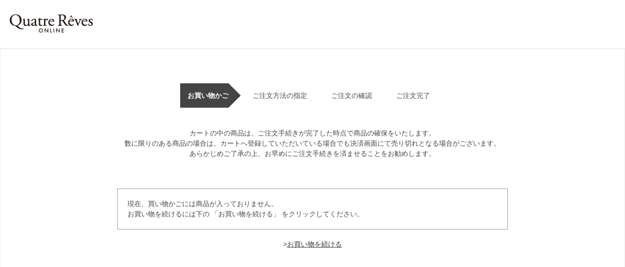

--- FILE ---
content_type: text/css
request_url: https://shop.tca-pictures.net/css/sys/block_order.css
body_size: 7369
content:
@charset "UTF-8";
/* ----注文フローステップ---- */
.block-order-flow--step {
  padding: 40px 0 20px;
  margin: 0;
  text-align: center;
}
.block-order-flow--step1,
.block-order-flow--step2,
.block-order-flow--step3,
.block-order-flow--step4,
.block-order-flow--step5 {
  display: inline-block;
  position: relative;
  background: #fff;
  margin: 0 30px 0 0;
  padding: 15px 0 5px 15px;
  height: 50px;
}
.block-order-flow--step1:after,
.block-order-flow--step2:after,
.block-order-flow--step3:after,
.block-order-flow--step4:after,
.block-order-flow--step5:after {
  position: absolute;
  top: 0;
  right: -50px;
  content: "";
  width: 0;
  height: 0;
  border: 25px solid transparent;
  border-left: 25px solid #fff;
  border-bottom-width: 25px;
  border-top-width: 25px;
}
.block-order-flow--step-current {
  color: #fff;
  background: #444;
  font-weight: bold;
}
.block-order-flow--step-current:after {
  border-left: 25px solid #444;
}
/* ----注文フロー右サイドエリア----*/
.block-cart--container,
.block-order-method--container,
.block-order-estimate--container {
  position: relative;
}
.block-cart--container .order-side-area-fixed,
.block-order-method--container .order-side-area-fixed,
.block-order-estimate--container .order-side-area-fixed {
  display: inline-block;
  position: fixed;
  top: 20px;
  z-index: 1;
}
.block-cart--container .order-side-area-end,
.block-order-method--container .order-side-area-end,
.block-order-estimate--container .order-side-area-end {
  position: absolute;
  bottom: 0;
  right: 0;
}
/* ----カートアイテム ---- */
.block-cart--infomation {
  background: #fff;
  border: 1px solid #999;
  margin: 20px auto;
  padding: 20px;
  text-align: left;
  width: 800px;
}
.block-cart--order-button-description {
  font-size: 12px;
  text-align: center;
}
.block-cart--amazonpay {
  border-top: 1px solid #9f9c97;
  padding: 0;
  margin-top: 5px;
  text-align: center;
}
.block-cart--amazonpay-description {
  text-align: left;
  font-size: 12px;
  margin: 5px 0;
}
.block-cart--amazonpay-error {
  color: #a94442;
}
.block-cart--container {
  position: relative;
  overflow: hidden;
}
.block-cart--goods-list-image {
  float: left;
  margin: 0 20px 0 0;
  background: #f5f5f5;
  width: 200px;
  height: 200px;
}
.block-cart--goods-list-item-name {
  font-weight: bold;
  font-size: 16px;
  line-height: 1.6;
}
.block-cart .block-icon {
  margin: 0 15px 0 0;
}
.block-cart--goods-list-item {
  float: left;
  width: 400px;
  margin: 8px 0 8px 0;
}
.block-cart--goods-list-item-price-info {
  float: left;
  width: 100px;
  text-align: right;
  margin: 8px 10px 0 10px;
  font-weight: bold;
}
.block-cart--goods-list-item-price {
  color: #333;
}
.block-cart--goods-list-item-input {
  float: right;
  width: 100px;
}
.block-cart--goods-list-item-qty {
  position: relative;
  margin: 0 0 10px 0;
}
.block-cart--goods-list-item-qty input {
  width: 100%;
  padding: 6px 10px 6px 10px;
}
.block-cart--goods-list-item-qty:after {
  position: absolute;
  top: 3px;
  right: 28px;
  content: "";
  width: 1px;
  height: 28px;
  background: #ccc;
}
.block-cart--goods-list-item-qty-plus {
  position: absolute;
  top: 6px;
  right: 10px;
}
.block-cart--goods-list-item-qty-minus {
  position: absolute;
  top: 21px;
  right: 10px;
}
.block-cart--goods-list-item-calc-btn {
  display: block;
  margin: 0 0 10px 0;
  width: 100%;
}
.block-cart--goods-list-item-delete {
  cursor: pointer;
  color: #333;
  font-size: 14px;
  border: none;
  text-decoration: underline;
  background: none;
  width: 100%;
}
.block-cart--goods-list-item-comment {
  padding: 20px 0 15px;
}
/* カート左エリア */
.block-cart--contents {
  width: 900px;
  float: left;
  background: #fff;
}
.block-cart--goods-list li:last-child {
  border: none;
}
.block-cart--goods-list li {
  margin: 20px 40px 20px 0;
  padding: 0 0 20px 0;
  overflow: hidden;
  border-bottom: solid 1px #dcdcdc;
}
/* カート右サイドエリア */
.block-cart--side-area {
  position: relative;
  float: left;
  padding-top: 20px;
}
.block-cart--side-contents {
  width: 280px;
  margin: 0 0 0 20px;
}
.block-cart--procedure {
  border: solid 1px #dcdcdc;
  background: #fff;
  padding: 4px;
  overflow: hidden;
  margin-bottom: 20px;
}
.block-cart--procedure-container {
  padding: 10px;
  overflow: hidden;
  background: #fffce4;
}
.block-cart--order-btn {
  display: block;
  margin: 0 0 10px 0;
  width: 100%;
  font-size: 20px;
  text-align: center;
  padding: 10px 0;
  font-weight: bold;
}
.block-cart--order-btn-gift {
  display: block;
  margin: 0 0 10px 0;
  width: 100%;
  font-size: 20px;
  text-align: center;
  padding: 10px 0;
  font-weight: bold;
  background: #ffa200;
  border: #d28500 1px solid;
}
.block-cart--subtotal {
  text-align: center;
  padding: 8px 0;
}
.block-cart .block-exchange-price {
  text-align: center;
  margin-bottom: 8px;
}
.block-cart--subtotal-price {
  font-size: 18px;
  font-weight: bold;
}
.block-cart--continue-shopping {
  text-align: center;
  margin-bottom: 40px;
}
.block-cart--promotion {
  text-align: center;
}
.block-cart--promotion dd,
.block-cart--promotion dt {
  display: inline-block;
  margin-bottom: 10px;
}
.block-cart--promotion-discount {
  font-size: 13px;
  font-weight: bold;
}
.block-cart--continue-shopping-link {
  cursor: pointer;
  color: #333;
  font-size: 14px;
  border: none;
  text-decoration: underline;
  background: none;
}
.block-promotion-message--content {
  border: 1px solid #f00;
  background-color: #fff;
  text-align: center;
  padding: 10px 0;
  margin: 0 0 10px 0;
  font-size: 12px;
}
.block-promotion-message--content span {
  color: #f00;
  font-weight: bold;
  font-size: 13px;
}
a.block-promotion-message--info {
  text-decoration: none;
}
/* ---------------------- */
/* ----通常の注文--------- */
/* ---------------------- */
/* ----カート画面直後のAmazonPayローディング---- */
.block-order-amazonpay--loading {
  padding: 60px 0;
  text-align: center;
}
/* ----アマゾンウィジェット---- */
.block-order-estimate--amazonpay-address-widget,
.block-order-amazonpay--address-widget,
.block-amazon--address-widget {
  width: 600px;
  margin: 0 auto;
  height: 270px;
  padding: 5px 0;
  -webkit-box-sizing: content-box;
          box-sizing: content-box;
}
/* ----AmazonPayV2ボタン押下後表示メッセージ---- */
.block-cart--amazonpay-alert {
  display: none;
  color: #a94442;
}
/* ----注文方法指定画面---- */
/* 共通設定 */
.block-order-method--payment-content,
.block-order-method--regular-content,
.block-order-method--spec-content,
.block-order-method--goods-content,
.block-order-method--dest-content,
.block-order-method--host-content,
/* f 2022.03.16 */
.block-order-method--delivery-content,
.block-order-method--host-confirmation {
  background: #fff;
  border: solid 1px #dcdcdc;
  padding: 20px 20px 20px 20px;
  margin: 0 0 20px 0;
}
/* f 2023.03.10 */
.block-order-method--delivery-method-comment{
  background: #fff;
  margin: 15px 0 0 0;
}
.block-order-method h2 {
  font-weight: bold;
  font-size: 20px;
  color: #333;
  padding: 10px 0;
  margin: 0 0 10px 0;
}
.block-order-method h3 {
  font-size: 16px;
  color: #333;
  font-weight: bold;
  margin: 0 0 12px 0;
}
.block-order-method address {
  font-size: 12px;
  line-height: 1.4;
}
.block-order-method .block-icon {
  margin: 0 15px 0 0;
}
.block-order-method dt {
  font-weight: bold;
}
.block-order-method--container {
  display: block;
  overflow: hidden;
}
.block-order-method--contents {
  width: 860px;
  float: left;
}
.block-order-method--name-sei,
.block-order-method--name-mei,
.block-order-method--kana-sei,
.block-order-method--kana-mei {
  display: inline-block;
}
.block-order-method--value-label {
  display: inline-block;
  width: 60px;
  text-align: center;
}
/* 右サイドエリア */
.block-order-method--side-area {
  position: relative;
  float: right;
}
.block-order-method--side-contents {
  background: #eee;
  width: 300px;
  margin: 0 0 0 40px;
}
.block-order-method--procedure {
  border: solid 1px #dcdcdc;
  background: #fff;
  padding: 4px;
  overflow: hidden;
  margin-bottom: 20px;
}
.block-order-method--procedure-container {
  padding: 14px;
  background: #fffce4;
}
.block-order-method--next-btn {
  width: 100%;
  font-size: 16px;
  text-align: center;
  margin: 5px 0;
  padding: 14px 0;
  font-weight: bold;
}
/* お届け先 */
.block-order-method--dest-item:first-child {
  border-top: solid 1px #dcdcdc;
}
.block-order-method--dest-item {
  border-bottom: solid 1px #dcdcdc;
  padding: 20px;
  overflow: hidden;
}
.block-order-method--dest-item address {
  float: left;
}
.block-order-method--dest-item-nickname {
  font-weight: bold;
}
.block-order-method--amazonpay-dest-title {
  font-weight: bold;
}
.block-order-method--dest-title-salesinclude {
  font-weight: bold;
  font-size: 16px;
}
.block-order-method--dest-item-salesinclude {
  font-weight: bold;
}
.block-order-method--dest-change {
  padding: 10px;
  margin: 0 0 10px 0;
  background: #f8f8f8;
  border: 1px solid #dcdcdc;
}
.block-order-method--dest-change strong {
  font-weight: bold;
}
.block-order-method--dest-change span {
  margin-left: 20px;
  font-size: 12px;
}
.block-order-method--dest-add,
.block-order-method--amazonpay {
  text-align: right;
  padding: 20px;
}
.block-order-method--dest-item-edit {
  text-align: right;
}
.block-order-method--dest-list address {
  margin: 0 0 0 20px;
}
/* 商品情報 */
.block-order-method--goods-list li {
  position: relative;
  overflow: hidden;
  margin: 0 0 20px;
  padding: 0 0 20px;
  border-bottom: 1px solid #dfdfdf;
}
.block-order-method--goods-list li:last-child {
  border-bottom: none;
}
.block-order-method--goods-item-image {
  float: left;
  margin: 0 20px 0 0;
  background: #f5f5f5;
  width: 200px;
  height: 200px;
}
.block-order-method--goods-item-name,
.block-order-method--goods-item-set-name {
  font-weight: bold;
  font-size: 16px;
  line-height: 1.6;
}
.block-order-method--goods-item-comment {
  padding: 20px 0 15px;
}
.block-order-method--sales-detail-append-item {
  overflow: hidden;
}
/* 配送方法 */
.block-order-method--spec-content dl {
  margin: 0 0 10px 0;
}
.block-order-method--spec-content dl dt {
  float: left;
}
.block-order-method--spec-content dl dd {
  margin-left: 8em;
}
.block-order-method--spec-content .block-regular-cycle--deliv_date dl dt {
  float: none;
}
.block-order-method--spec-content .block-regular-cycle--deliv_date dl dd {
  margin: 0;
}
/* お支払い情報 */
.block-order-method--coupon-content,
.block-order-method--promotion-content,
.block-order-method--point-use {
  margin: 0 0 10px 0;
}
.block-order-method--payment-method-select li {
  margin: 0 0 10px 0;
}
.block-order-method--payment-method-select li .help-block {
  display: inline-block;
  margin-left: 30%;
}
.block-order-method--point-use-select {
  margin-bottom: 10px;
  padding: 10px;
  background: #f8f8f8;
  border: 1px solid #dcdcdc;
}
.block-order-method--point-use-select label {
  cursor: pointer;
  padding: 0 23px 0 5px;
}
.block-order-method--current-point {
  margin: 0 0 10px 0;
}
.block-order-method--current-point-num {
  font-weight: bold;
}
.block-order-method--coupon-available-btn {
  margin: 0 0 0 14px;
}
/* その他 */
.block-order-method--sales-append-content {
  background: #fff;
  border: solid 1px #dcdcdc;
  margin: 0 0 20px 0;
}
.block-order-method--sales-append-content .form-label,
.block-order-method--sales-append-content .constraint {
  background-color: #f8f8f8;
}
.block-order-method--sales-append-content .form-group:not(:last-child) {
  border-bottom: solid 1px #dcdcdc;
}
/* クーポンダイアログ */
.block-order-method--coupondialog-wrapper {
  max-height: 300px;
  overflow-y: auto;
}
.block-order-method--coupondialog-table {
  width: 100%;
}
.block-order-method--coupondialog-table td {
  background: #fff;
}
.block-order-method--coupondialog-header-code {
  width: 180px;
}
.block-order-method--coupondialog-header-select {
  width: 180px;
}
/* ---- 注文内容確認(通常フロー) ---- */
/* クレジットカード設定 */
.block-order-estimate--pay-input {
  margin-bottom: 10px;
  background: #f8f8f8;
  border: 1px solid #dcdcdc;
}
.block-order-estimate--pay-header {
  background: #333;
  padding: 10px;
  margin: 0 0 15px 0;
  color: #fff;
}
.block-order-estimate--pay-input .form-group .form-label {
  width: 25%;
}
.block-order-estimate--pay-savecard,
.block-order-estimate--pay-selectcard {
  padding: 0 0 0 20px;
}
.block-order-estimate--pay-input .block-common-alert-list {
  margin: 10px;
}
.block-order-estimate--creditcard-newaddress-message {
  padding: 10px 0 0 0;
  color: #f00;
  font-size: 14px;
  font-weight: bold;
}
/* 画面内共通設定 */
.block-order-estimate--container {
  position: relative;
  overflow: hidden;
}
.block-order-estimate h2 {
  font-weight: bold;
  font-size: 20px;
  color: #333;
  padding: 10px 0;
  margin: 0 0 10px 0;
}
.block-order-estimate h3 {
  font-size: 16px;
  color: #333;
  font-weight: bold;
  margin: 0 0 0 0;
}
.block-order-estimate h3 a,
.block-order--amazonpay-btn {
  font-size: 13px;
  font-weight: normal;
  margin: 0 0 0 20px;
  width: 70px;
}
.block-order-estimate--amazonpay-payment-btn {
  font-size: 13px;
  font-weight: normal;
  margin: 0 0 0 20px;
  display: inline;
}
.block-order--amazonpay-btn:focus,
.block-order-estimate--amazonpay-payment-btn:focus {
  outline: 0;
}
.block-order-estimate--salesinclude-btn {
  font-size: 13px;
  font-weight: normal;
  margin: 0 0 0 5px !important;
  width: 120px !important;
}
.block-order-estimate address {
  font-size: 12px;
  line-height: 1.4;
  word-wrap: break-word;
}
.block-order-estimate--point {
  color: #f00;
  font-size: 16px;
  font-weight: bold;
}
.block-order-estimate--confirmation,
.block-order-estimate--date-spec-confirmation,
.block-order-estimate--goods-content,
.block-order-estimate--sales-append,
.block-order-estimate--regular-cycle-confirmation,
.block-order-estimate--comment-content,
.block-order-estimate--amazonpay-login {
  background: #fff;
  border: solid 1px #dcdcdc;
  margin: 0 0 20px 0;
  padding: 20px;
}
.block-order-estimate--novelty {
  background: #fff;
  border: solid 1px #dcdcdc;
  margin: 20px 0 20px 0;
  padding: 20px 20px 0 20px;
}
.block-order-estimate--entry {
  margin-top: 10px;
  padding: 0 10px;
}
.block-order-estimate--register-customer {
  margin-bottom: 10px;
}
.block-order-estimate--register-customer-checkbox,
.block-order-estimate--register-customer-checkbox-message {
  display: table-cell;
}
.block-order-estimate--entry-customer {
  margin-bottom: 5px;
}
.block-order-estimate--entry-customer-message {
  font-size: 12px;
}
.block-order-estimate--entry-customer-point {
  color: #f00;
  font-size: 15px;
  font-weight: bold;
}
.block-order-estimate--uid-label {
  margin-bottom: 3px;
}
.block-order-estimate--uid-label-font {
  margin-right: 10px;
}
.block-order-estimate--uid-count {
  margin-top: 0;
}
.block-order-estimate--pwd {
  margin-top: 10px;
}
.block-order-estimate--pwd-label {
  margin-bottom: 3px;
}
.block-order-estimate--pwd-label-font {
  margin-right: 10px;
}
.block-order-estimate--pwd-count {
  margin-top: 0;
}
.block-order-estimate--login-state-saving {
  padding-left: 0;
  margin-top: 10px;
}
.block-order-estimate--login-state-saving-message {
  margin-top: 10px;
}
.block-order-estimate--customer-name-label {
  margin-bottom: 3px;
}
.block-order-estimate--customer-name-label-font {
  margin-right: 10px;
}
.block-order-estimate--customer-name-value-label {
  display: inline-block;
  width: 60px;
  text-align: center;
}
.block-order-estimate--customer-name input[type="text"] {
  width: 200px;
  margin-bottom: 3px;
}
.block-order-estimate--mailnews {
  margin-top: 10px;
}
.block-order-estimate--mailnews-title {
  font-weight: bold;
}
.block-order-estimate--mailnews-label {
  margin-bottom: 3px;
  font-weight: bold;
  margin-right: 10px;
}
.block-order-estimate--mailnews-message {
  font-size: 12px;
}
.block-order-estimate--procedure {
  background: #fff;
  border: solid 1px #dcdcdc;
  margin: 0 0 20px 0;
  padding: 4px;
}
.block-order-estimate--dest-address-item-register-input-form,
.block-order-estimate--dest-address-nickname,
.constraint {
  text-align: right;
}
.block-order-estimate--dest-address-item-register-input-form,
.block-order-estimate--dest-address-nickname,
.constraint .required {
  margin: -38px 20px 16px 0;
  display: block;
}
/* 注文内容確認左サイドエリア */
.block-order-estimate--content {
  width: 880px;
  float: left;
}
/* お届け先情報 */
.block-order-estimate--confirmation {
  overflow: hidden;
}
.block-order-estimate--confirmation-list {
  width: 415px;
  display: inline-block;
  vertical-align: top;
}
.block-order-estimate--confirmation-list li {
  padding: 0 0 20px 0;
}
.block-order-estimate--confirmation-list-full li {
  padding: 0 0 20px 0;
}
.block-order-estimate--amazonpay-wallet {
  color: #333;
  border: 1px solid #dcdcdc;
  clear: both;
}
.block-order-estimate--amazonpay-wallet-header {
  background: #333;
  padding: 10px;
  color: #fff;
}
.block-order-estimate--amazonpay-wallet-content {
  margin: 15px auto;
  height: 270px;
}
.block-order-estimate--amazonpay-billagree-wallet-content {
  margin: 15px auto;
  height: 450px;
}
.block-order-estimate--amazonpay-wallet-widget {
  margin: 0 auto;
  width: 600px;
}
.block-order-estimate--amazonpay-consent-widget {
  margin: 0 auto;
  width: 600px;
}
/* 配送希望情報 */
.block-order-estimate--date-spec-confirmation {
  overflow: hidden;
}
.block-order-estimate--confirmation-message {
  color: #555;
  font-size: 12px;
}
/* ノベルティ商品のノベルティ選択 */
.block-order-estimate--novelty-item label {
  cursor: pointer;
}
.block-order-estimate--novelty-item {
  display: table;
  width: 100%;
  margin-bottom: 10px;
}
.block-order-estimate--novelty-item-image,
.block-order-estimate--novelty-item-goods {
  display: table-cell;
  vertical-align: middle;
}
.block-order-estimate--novelty-item-image {
  width: 60px;
}
.block-order-estimate--novelty-item-goods {
  padding-left: 10px;
  width: auto;
}
.block-order-estimate--novelty-item-image figure {
  width: 60px;
  height: 60px;
  background: #f5f5f5;
}
.block-order-estimate--novelty-none-item-image figure {
  width: 0;
  height: 60px;
  background: #f5f5f5;
}
.block-order-estimate--novelty-list li {
  float: left;
  width: 33%;
}
ul.block-order-estimate--novelty-list {
  overflow: hidden;
  padding: 0 10px 20px 10px;
}
.block-order-estimate--novelty-displaynone {
  display: none;
}
/* お届け方法(定期明細追加) */
.block-order-method--destmethod-detail {
  background: #fff;
  border: solid 1px #dcdcdc;
  padding: 10px;
}
.block-order-method--destmethod-select li {
  margin: 5px 0 5px 0;
}
.block-order-method--regular-add-error {
  color: #a94442;
  mergin-top: 10px;
}
/* 定期申し込み内容(定期明細追加) */
.block-order-method--regular-add-list-detail {
  background: #fff;
  border-top: 1px solid #dcdcdc;
  border-left: 1px solid #dcdcdc;
  border-right: 1px solid #dcdcdc;
  padding: 20px 10px;
}
.block-order-method--regular-add-list-detail:last-of-type {
  border-bottom: 1px solid #dcdcdc;
}
.block-order-method--regular-add-list-list {
  display: -webkit-box;
  display: -ms-flexbox;
  display: flex;
}
.block-order-method--regular-add-list-list > .block-order-method--regular-add-list-address {
  width: 30%;
}
.block-order-method--regular-add-list-list > .block-order-method--regular-add-list-address > dd {
  padding: 0 5px 0 25px;
}
.block-order-method--regular-add-list-list > .block-order-method--regular-add-list-info {
  width: 40%;
}
.block-order-method--regular-add-info .block-order-method--regular-add-info-detail {
  padding: 5px 10px;
  border-top: 1px solid #ddd;
  border-left: 1px solid #ddd;
  border-right: 1px solid #ddd;
  font-size: 12px;
  display: -webkit-box;
  display: -ms-flexbox;
  display: flex;
  -webkit-box-align: center;
      -ms-flex-align: center;
          align-items: center;
  width: 100%;
  background-color: #fff;
}
.block-order-method--regular-add-info-detail > span {
  font-size: 12px;
  width: 50%;
}
.block-order-method--regular-add-info-detail > span:last-of-type {
  text-align: right;
}
.block-order-method--regular-add-info .block-order-method--regular-add-goods-info {
  padding: 5px 10px;
  border: 1px solid #ddd;
  font-size: 12px;
  width: 100%;
  background-color: #fff;
}
.block-order-method--regular-add-goods-item > ul {
  display: -webkit-box;
  display: -ms-flexbox;
  display: flex;
  -webkit-box-orient: horizontal;
  -webkit-box-direction: normal;
      -ms-flex-direction: row;
          flex-direction: row;
}
.block-order-method--regular-add-goods-item > ul > li {
  width: 50%;
}
.block-order-method--regular-add-goods-item-name {
  max-width: 100%;
}
.block-order-method--regular-add-goods-item-name > span {
  width: 100%;
  display: block;
  word-wrap: break-word;
  padding-left: 10px;
}
.block-order-method--regular-add-goods-item-unit-amount {
  margin: auto auto auto 0;
  text-align: right;
}
.block-order-method--regular-add-goods-item-qty {
  display: inline-block;
  padding: 0 0 0 12px;
}
.block-order-method--regular-add-goods-item-amount {
  display: inline-block;
  padding: 0 0 0 6px;
}
/* ご注文商品 */
.block-order-estimate--goods-list li {
  position: relative;
  overflow: hidden;
  margin: 0 0 10px 0;
}
.block-order-estimate--goods-item-image {
  float: left;
  margin: 0 20px 0 0;
  background: #f5f5f5;
  width: 200px;
  height: 200px;
}
.page-estimate .block-icon {
  margin: 0 15px 0 0;
}
.block-order-estimate--goods-item {
  float: left;
  width: 50%;
}
.block-order-estimate--goods-item-comment {
  overflow: hidden;
}
.block-order-estimate--goods-price-items {
  float: right;
}
.block-order-estimate--amt {
  width: 140px;
  text-align: right;
  margin: 0 10px 0 0;
  font-weight: bold;
  color: #333;
}
.block-order-estimate--goods-item-name,
.block-order-estimate--goods-item-set-name {
  font-weight: bold;
  font-size: 16px;
  line-height: 1.6;
}
/* ご注文商品 注文明細拡張情報 */
.block-order-estimate--sales-detail-append-link-edit {
  text-decoration: underline;
}
/* その他 */
.block-order-estimate--sales-append-list {
  width: 100%;
}
.block-order-estimate--sales-append-list th {
  padding: 12px;
  text-align: left;
  font-weight: bold;
  vertical-align: top;
  background-color: #999;
  color: #fff;
  border-top: 1px solid #dcdcdc;
  border-left: 1px solid #dcdcdc;
  border-bottom: 1px solid #dcdcdc;
  width: 30%;
}
/* AmazonPayログイン */
.block-order-estimate--amazonpay-loginform {
  margin: 10px 0 0 0;
}
.block-order-estimate--amazonpay-loginform .form-label {
  text-align: left;
}
/* 備考 */
.block-order-estimate--comment-content textarea {
  width: 100%;
}
/* 注文内容確認右サイドエリア */
.block-order-estimate--order-terms-link {
  text-decoration: underline;
  cursor: pointer;
}
.block-order-estimate--agreebody {
  width: 100%;
  height: 400px;
}
.block-order-estimate--side-area {
  position: relative;
  float: left;
}
.block-order-estimate--side-contents {
  width: 300px;
  margin: 0 0 0 20px;
}
.block-order-estimate--procedure-container {
  padding: 14px;
  background: #fffce4;
}
.block-order-estimate--commit {
  text-align: center;
  margin: 0 0 10px 0;
}
.block-order-estimate--commit-btn {
  width: 100%;
  font-size: 20px;
  text-align: center;
  margin: 5px 0;
  padding: 14px 0;
  font-weight: bold;
}
.block-order-estimate--total {
  text-align: center;
  padding: 8px;
  margin: 0 0 10px 0;
  background: #fff;
}
.block-order-estimate .block-exchange-price {
  text-align: center;
  margin-bottom: 12px;
}
.block-order-estimate--total-price {
  font-size: 18px;
  font-weight: bold;
}
.block-order-estimate--total-tax {
  font-size: 11px;
}
.block-order-estimate--point-add {
  overflow: hidden;
/* 2024.06.21 */
/*  margin: 0 0 10px 0; */
/*  border-bottom: solid 1px #dcdcdc; */
  margin: 10px 0 0 0;
  padding: 8px 0 0 0;
  border-top: solid 1px #dcdcdc; 

  font-size: 12px;
}
.block-order-estimate--point-add dt {
  float: left;
  width: 40%;
}
.block-order-estimate--point-add dd {
  float: left;
  width: 60%;
  text-align: right;
}
.block-order-estimate--point-add-num {
  color: #f00;
  font-size: 16px;
}
.block-order-estimate--point-add dd + dd {
  width: 100%;
  color: #f00;
  font-size: 11px;
  text-align: left;
  padding-bottom: 10px;
}
/* ---- ■2022.04.13 f1【20211005-0791】---- */
.block-order-estimate--point-add dd.block-order-estimate--coupon-point-type {
  width: 100%;
  text-align: right;
}
.block-order-estimate--price-items {
  letter-spacing: -0.4em;
  font-size: 12px;
  color: #555;
  margin: 10px 0 0 0;
}
.block-order-estimate--price-items dt {
  display: inline-block;
  letter-spacing: normal;
  width: 60%;
  margin: 0 0 10px 0;
}
.block-order-estimate--price-items dd {
  display: inline-block;
  letter-spacing: normal;
  text-align: right;
  width: 40%;
}
/* メッセージ「クール便追加料金を含む」 */
dd.block-order-estimate--cool-postage {
  width: 100%;
  text-align: right;
  margin: 0 0 10px 0;
}
/* ---- ■2022.04.13 f1【20211005-0791】---- */
dd.block-order-estimate--coupon-discount-type {
  width: 100%;
  text-align: right;
  margin: 0 0 10px 0;
}
.block-order-estimate--promotion-novelty-helper {
  border: 1px solid #f00;
  background: #fff;
  text-align: center;
  padding: 10px 0;
  margin: 0 0 10px 0;
  cursor: pointer;
}
/* お届け先の変更(ダイアログ)*/
.block-order-estimate--address-frame {
  background: #f8f8f8;
  max-width: 750px;
  margin: 0 auto;
}
.block-order-estimate--value-label {
  display: inline-block;
  width: 60px;
  text-align: center;
}
/* ×ボタン */
.block-order-estimate--address-frame-close {
  position: relative;
  cursor: pointer;
}
.block-order-estimate--address-frame-close span {
  display: block;
  position: absolute;
  top: 12px;
  right: 12px;
  width: 20px;
  height: 20px;
}
.block-order-estimate--address-frame-close span:before {
  position: absolute;
  top: 6px;
  right: 0;
  content: "";
  width: 15px;
  height: 2px;
  background: #fff;
  -webkit-transform: rotate(45deg);
          transform: rotate(45deg);
}
.block-order-estimate--address-frame-close span:after {
  position: absolute;
  top: 0;
  right: 6px;
  content: "";
  width: 2px;
  height: 15px;
  background: #fff;
  -webkit-transform: rotate(45deg);
          transform: rotate(45deg);
}
/* お届け先の変更 */
.block-order-estimate--address-frame h2 {
  color: #fff;
  background: #333;
  border-bottom: none;
  font-size: 16px;
  margin: 0;
  padding: 10px 10px 10px;
}
.block-order-estimate--dest-address-item-register-input-title {
  font-weight: bold;
}
.block-order-estimate--dest-address-select,
.block-order-estimate--amazonpay-address-select {
  padding: 5px 20px;
}
.block-order-estimate--dest-salesinclude-address-select,
.block-order-estimate--dest-salesinclude-address-note {
  padding: 0 20px;
}
.block-order-estimate--amazonpay-address-area p {
  margin-left: 20px;
}
.block-order-estimate--dest-address-list,
.block-order-estimate--dest-address-list-modal {
  padding: 18px;
}
.block-order-estimate--amazonpay-address-container {
  padding: 0 0 10px 0;
}
.block-order-estimate--dest-address-item,
.block-order-estimate--dest-address-item-register {
  position: relative;
  display: inline-block;
  width: 220px;
  height: 220px;
  vertical-align: top;
}
.block-order-estimate--dest-address-item-container {
  height: 130px;
  overflow-y: auto;
  overflow-x: hidden;
  margin: 5px 0 0 0;
}
.block-order-estimate--dest-address-item,
.block-order-estimate--dest-address-item-register {
  background: #fff;
  border: solid 1px #dcdcdc;
  margin: 0 5px 10px 0;
  padding: 10px;
}
.block-order-estimate--dest-address-item address {
  word-wrap: break-word;
}
.block-order-estimate--dest-address-change-btn {
  width: 100%;
}
.block-order-estimate--dest-address-item-register .block-order-estimate--dest-address-item-buttons {
  position: absolute;
  top: 50%;
  margin: -20px 0 0 0;
}
.block-order-estimate--dest-address-change {
  text-align: right;
}
.block-order-estimate--dest-address-change,
.block-order-estimate--dest-address-item-buttons {
  height: 31px;
}
.block-order-estimate--dest-address-item-buttons__selected {
  cursor: default;
  background: #fffcfc;
  border: 1px solid #f00;
  color: #f00;
  font-weight: bold;
  display: table-cell;
  vertical-align: middle;
  text-align: center;
  width: 200px;
}
/* お届け先情報入力 */
.block-order-estimate--dest-address-item-register-input-form .fieldset-vertical,
.block-order-estimate--guest-address-input-form {
  background: #fff;
  border: solid 1px #dcdcdc;
  padding: 20px;
}
.block-order-estimate--dest-address-item-register-input-form .fieldset-vertical {
  margin: 10px 0;
}
.block-order-estimate--dest-address-name .checktype_name,
.block-order-estimate--dest-address-kana .checktype_kana,
.block-order-estimate--guest-address-name .checktype_name,
.block-order-estimate--guest-address-kana .checktype_kana {
  margin: 0 0 10px 0;
}
/* お届けサイクル */
.block-order-estimate--regular-cycle th {
  padding: 12px;
  text-align: left;
  font-weight: bold;
  vertical-align: top;
  background-color: #999;
  color: #fff;
  border-top: 1px solid #dcdcdc;
  border-left: 1px solid #dcdcdc;
  border-bottom: 1px solid #dcdcdc;
  width: 30%;
}
.block-order-estimate--prev-expected-dt,
.block-order-estimate--next-expected-dt {
  display: -webkit-box;
  display: -ms-flexbox;
  display: flex;
  -webkit-box-align: center;
      -ms-flex-align: center;
          align-items: center;
  width: 80%;
  background-color: #fff;
  -webkit-box-sizing: border-box;
          box-sizing: border-box;
  font-weight: bold;
}
.block-order-estimate--prev-expected-dt {
  padding: 5px;
  margin-top: 15px;
}
.block-order-estimate--next-expected-dt {
  padding: 0 5px 5px 5px;
}
.block-order-estimate--prev-expected-dt > span,
.block-order-estimate--next-expected-dt > span {
  font-size: 18px;
  width: 25%;
}
.block-order-estimate--prev-expected-dt > span:last-of-type,
.block-order-estimate--next-expected-dt > span:last-of-type {
  text-align: left;
  width: 75%;
}
.block-order-estimate--regular-add-info {
  border-top: solid 1px #dcdcdc;
  margin-top: 20px;
  padding-top: 10px;
}
.block-order-estimate--regular-add-info > span {
  font-size: 16px;
}
.block-order-estimate--regular-add-btn {
  margin-top: 10px;
}
.block-order-estimate--regular-cycle-detail {
  width: 80%;
}
.block-order-estimate--confirmation-title {
  display: inline-block;
}
.block-order-estimate--change-btn {
  margin: 0 0 10px 10px;
}
.block-order-regular-add-confirm--regular-cycle-info {
  width: 80%;
  margin: 0 0 0 5px;
  font-size: 14px;
  text-align: left;
}
.block-order-regular-add-confirm--regular-cycle-info span {
  display: block;
}
.block-order-regular-add-confirm--regular-cycle-info a {
  display: block;
  margin-top: 5px;
  text-decoration: underline;
}
/* ---- 注文完了(通常・ギフトフロー共通) ---- */
.block-order-complete--orderinfo,
.block-order-complete--customerentry-wrapper {
  background: #fff;
  border: solid 1px #dcdcdc;
  padding: 20px;
  margin-bottom: 20px;
}
.block-order-complete--message {
  margin: 0 0 10px 0;
}
.block-order-complete--orderinfo dt {
  width: 30%;
  background: #f8f8f8;
  font-weight: bold;
  float: left;
}
.block-order-complete--orderinfo dt,
.block-order-complete--orderinfo dd {
  border-bottom: 1px solid #dcdcdc;
  padding: 8px 8px 8px 8px;
}
.block-order-complete--orderinfo dd {
  margin-left: 30%;
}
.block-order-complete--orderinfo dd:after {
  clear: both;
  display: block;
}
.block-order-complete--home {
  margin: 20px auto;
  text-align: center;
}
.block-order-complete--home-btn {
  padding: 10px;
}
.block-order-complete--customerentry-form {
  margin: 20px 0 0 0;
}
.block-order-complete--rules {
  margin: 10px 0 0 0;
}
.block-order-complete--orderid {
  width: 100%;
  margin-bottom: 10px;
}
.block-order-complete--orderid th {
  width: 30%;
}
.block-order-complete--orderid td {
  width: 70%;
}
.block-order-complete--salesinclude {
  width: 100%;
  margin-bottom: 10px;
}
.block-order-complete--salesinclude th {
  width: 30%;
}
.block-order-complete--salesinclude td {
  width: 70%;
}
.block-order-complete--convenience {
  width: 100%;
  margin-bottom: 10px;
}
.block-order-complete--convenience th {
  width: 30%;
}
.block-order-complete--convenience td {
  width: 70%;
}
/* ---------------------- */
/* ----ギフトフロー------- */
/* ---------------------- */
/* ---- 配送先選択 ---- */
.block-order-gift-dest h2 {
  font-weight: bold;
  font-size: 20px;
  color: #333;
  padding: 10px 0;
  margin: 0 0 10px 0;
}
.block-order-gift-dest--check-all {
  margin: 0 0 10px 0;
}
.block-order-gift-dest--list-wrapper,
.block-order-gift-dest--method-sender-info,
.block-order-gift-dest--address-item,
.block-order-gift-dest--method-sender-info-edit {
  background: #fff;
  border: solid 1px #dcdcdc;
  margin: 0 0 20px 0;
  padding: 20px 20px 20px 20px;
}
/* お届け先配送情報エリア */
.block-order-gift-dest--address-item {
  background: #f8f8f8;
}
.block-order-gift-dest--address-item-title {
  font-weight: bold;
}
.block-order-gift-dest--address-item address {
  margin: 5px 0 5px 20px;
}
.block-order-gift-dest--address-change {
  text-align: right;
}
.block-order-gift-dest--address-error {
  margin: 0 0 10px 0;
}
/* 贈り主情報エリア */
.block-order-gift-dest--value-label {
  display: inline-block;
  width: 60px;
  text-align: center;
}
.block-order-gift-dest--method-sender-change label {
  font-weight: bold;
}
.block-order-gift-dest--method-sender-info address {
  margin: 0 0 10px 0;
}
.block-order-gift-dest--address-item {
  background: #f8f8f8;
}
.block-order-gift-dest--method-sender-info-edit {
  margin: 10px 0 0 0;
}
.block-order-gift-dest--method-sender-btn {
  text-align: right;
}
.block-order-gift-dest--action-buttons {
  margin: 0 0 20px 0;
}
/* ---- 配送先商品追加 ---- */
.block-order-gift-select h2 {
  font-weight: bold;
  font-size: 20px;
  color: #333;
}
.block-order-gift-select h3 {
  font-size: 16px;
  font-weight: bold;
}
.block-order-gift-select--sender-info,
.block-order-gift-select--delivery-dest-content,
.block-order-gift-select--delivery-date,
.block-order-gift-select--payment-content,
.block-order-gift-select--point-use-select {
  background: #fff;
  border: solid 1px #dcdcdc;
  margin: 0 0 20px 0;
  padding: 20px 20px 20px 20px;
}
.block-order-gift-select--sender-info {
  margin: 0 0 5px 0;
}
.block-order-gift-select--delivery-dest-add {
  padding: 5px 0 5px 0;
  margin: 0 0 10px 0;
  text-align: right;
}
.block-order-gift-select--delivery-dest-goods-select,
.block-order-gift-select--point-use-select {
  padding: 10px 10px 10px 10px;
  margin: 0 0 0 0;
}
/* お届け先 */
.block-order-gift-select--delivery-dest-header {
  position: relative;
}
.block-order-gift-select--delivery-dest-delete {
  position: absolute;
  right: 0;
  top: 3px;
}
.block-order-gift-select--delivery-dest-nickname {
  font-weight: bold;
}
.block-order-gift-select--delivery-dest-address address {
  margin: 0 0 10px 0;
}
.block-order-gift-select--delivery-dest-goods-content-list table {
  width: 100%;
}
.block-order-gift-select--delivery-dest-goods-name {
  width: 800px;
}
.block-order-gift-select--delivery-dest-goods-qty {
  text-align: right;
}
.block-order-gift-select--delivery-dest-goods-qty input {
  text-align: right;
  margin: 0 0 0 10px;
}
/* お届け先商品 */
.block-order-gift-select--delivery-dest-goods-content-info,
.block-order-gift-select--delivery-dest-goods-noshi {
  width: 100%;
  margin: 0 0 10px 0;
}
.block-order-gift-select--delivery-dest-goods-price,
.block-order-gift-select--delivery-dest-goods-total,
.block-order-gift-select--delivery-dest-goods-noshi-charge {
  width: 18%;
  text-align: right;
}
.block-order-gift-select--delivery-dest-goods-sales-qty {
  width: 100px;
}
.block-order-gift-select--delivery-dest-goods-sales-qty input {
  text-align: right;
}
.block-order-gift-select--delivery-dest-goods-content-info-delete,
.block-order-gift-select--delivery-dest-goods-noshi-edit {
  width: 70px;
}
.block-order-gift-select--delivery-dest-goods-noshi th,
.block-order-gift-select--delivery-dest-goods-noshi td {
  text-align: left;
}
.block-order-gift-select--delivery-dest-total table {
  margin-left: auto;
}
/* 配送方法 */
.block-order-gift-select--delivery-date-content {
  display: table;
}
.block-order-gift-select--delivery-date-content dt,
.block-order-gift-select--delivery-date-content dd {
  display: table-cell;
}
/* お支払い情報 */
.block-order-gift-select--method-list li {
  margin: 0 0 10px 0;
}
.block-order-gift-select--method-list li .help-block {
  display: inline-block;
  margin-left: 30%;
}
.block-order-gift-select--method-list label {
  cursor: pointer;
}
.block-order-gift-select--current-point {
  margin: 0 0 10px 0;
}
.block-order-gift-select--current-point-num {
  font-weight: bold;
}
.block-order-gift-select--coupon-available-btn {
  margin: 0 0 0 14px;
}
.block-order-gift-select--point-use-select {
  background: #f8f8f8;
}
.block-order-gift-select--point-use-select label {
  cursor: pointer;
  padding: 0 23px 0 5px;
}
/* その他 */
.block-order-gift-select--sales-append-content {
  background: #fff;
  border: solid 1px #dcdcdc;
  margin: 0 0 20px 0;
}
.block-order-gift-select--sales-append-content .form-group:not(:last-child) {
  border-bottom: solid 1px #dcdcdc;
}
/* ---- のし・ラッピング設定 ---- */
.block-order-gift-noshi h1 {
  font-weight: bold;
  font-size: 24px;
  color: #333;
  padding: 15px 0 0 0;
}
.block-order-gift-noshi h2 {
  font-weight: bold;
  font-size: 20px;
  color: #333;
}
.block-order-gift-noshi h3 {
  font-size: 16px;
  color: #333;
  font-weight: bold;
}
.block-order-gift-noshi--sender {
  font-weight: bold;
}
.block-order-gift-noshi--noshi-select,
.block-order-gift-noshi--purpose-select,
.block-order-gift-noshi--paper-wrapper,
.block-order-gift-noshi--nameprint-wrapper,
.block-order-gift-noshi--covertype-select,
.block-order-gift-noshi--wrap-select,
.block-order-gift-noshi--bag-wrapper {
  background: #fff;
  border: solid 1px #dcdcdc;
  margin: 0 0 20px 0;
  padding: 20px 20px 20px 20px;
}
.block-order-gift-noshi--noshi-select li,
.block-order-gift-noshi--purpose-select li,
.block-order-gift-noshi--paper-wrapper li,
.block-order-gift-noshi--nameprint-wrapper li,
.block-order-gift-noshi--covertype-select li,
.block-order-gift-noshi--wrap-select li,
.block-order-gift-noshi--bag-wrapper li {
  display: inline-block;
  vertical-align: top;
  margin: 0 10px 0 0;
}
.block-order-gift-noshi--paper-item-price,
.block-order-gift-noshi--bag-item-price,
.block-order-gift-noshi--wrap-item-price {
  display: block;
}
.block-order-gift-noshi--paper-message,
.block-order-gift-noshi--covertype-message,
.block-order-gift-noshi--wrap-message,
.block-order-gift-noshi--bag-message {
  background: #f8f8f8;
  border: solid 1px #dcdcdc;
  margin: 10px 0 10px 0;
  padding: 20px 20px 20px 20px;
  width: 60%;
}
.block-order-gift-noshi--setting-message {
  text-align: center;
  font-weight: bold;
}
.block-order-gift-noshi--nameprint-input {
  margin: 15px 0 0 0;
}
.block-order-gift-noshi--setting-all-btn {
  margin: 0 0 20px 0;
}
/* ---- 注文内容確認(ギフトフロー) ---- */
.block-order-gift-confirmation h2 {
  font-weight: bold;
  font-size: 20px;
  color: #333;
}
.block-order-gift-confirmation h3 {
  font-size: 16px;
  color: #333;
  font-weight: bold;
  margin: 0 0 0 0;
}
.block-order-gift-confirmation table {
  width: 100%;
}
.block-order-gift-confirmation--item-image figure,
.block-order-gift-confirmation--sending-item-image figure {
  width: 200px;
  height: 200px;
  background: #f5f5f5;
}
.block-order-gift-confirmation--item-image,
.block-order-gift-confirmation--sending-item-image {
  width: 220px;
}
.block-order-gift-confirmation--order-item-wrapper,
.block-order-gift-confirmation--order,
.block-order-gift-confirmation--destination-address-wrapper,
.block-order-gift-confirmation--other-wrapper,
.block-order-gift-confirmation--novelty,
.block-order-gift-confirmation--order-comment,
.block-order-gift-confirmation--payment-method-wrapper {
  background: #fff;
  border: solid 1px #dcdcdc;
  margin: 0 0 20px 0;
  padding: 20px 20px 20px 20px;
}
.block-order-gift-confirmation--novelty {
  background: #fff;
  border: solid 1px #dcdcdc;
  margin: 20px 0 20px 0;
  padding: 20px 20px 0 20px;
}
.block-order-gift-confirmation--order-item-detail {
  display: inline-block;
  width: 780px;
  vertical-align: top;
}
.block-order-gift-confirmation--order-item-summary {
  display: inline-block;
  vertical-align: top;
  width: 350px;
  margin: 0 0 0 15px;
}
.block-order-gift-confirmation--order-item-summary-table th,
.block-order-gift-confirmation--point-summary th {
  width: 180px;
}
.block-order-gift-confirmation--order-item-summary-table td,
.block-order-gift-confirmation--point-summary td {
  text-align: right;
}
.block-order-gift-confirmation--item-qty-header {
  width: 50px;
}
.block-order-gift-confirmation--item-amount,
.block-order-gift-confirmation--item-qty {
  text-align: right;
}
/* ノベルティ商品のノベルティ選択 */
.block-order-gift-confirmation--novelty-item label {
  cursor: pointer;
}
.block-order-gift-confirmation--novelty-item {
  display: table;
  margin-bottom: 10px;
  width: 100%;
}
.block-order-gift-confirmation--novelty-item-image,
.block-order-gift-confirmation--novelty-item-goods {
  display: table-cell;
  vertical-align: middle;
}
.block-order-gift-confirmation--novelty-item-image {
  width: 60px;
}
.block-order-gift-confirmation--novelty-item-goods {
  padding-left: 10px;
  width: auto;
}
.block-order-gift-confirmation--novelty-item-image figure {
  width: 60px;
  height: 60px;
  background: #f5f5f5;
}
.block-order-gift-confirmation--novelty-list li {
  float: left;
  width: 33%;
}
ul.block-order-gift-confirmation--novelty-list {
  overflow: hidden;
  padding: 0 10px 20px 10px;
}
.block-order-gift-confirmation--novelty-displaynone {
  display: none;
}
/* 配送情報 */
.block-order-gift-confirmation--shipping-address {
  display: inline-block;
  vertical-align: top;
  width: 700px;
}
.block-order-gift-confirmation--shipping-info {
  width: 430px;
  display: inline-block;
  margin: 0 0 0 15px;
}
.block-order-gift-confirmation--shipping-info-detail th {
  width: 150px;
}
/* お届け先 */
.block-order-gift-confirmation--destination-address {
  margin: 0 0 10px 0;
}
.block-order-gift-confirmation--sending-item-qty-header {
  width: 50px;
}
.block-order-gift-confirmation--sending-item-qty {
  text-align: right;
}
.block-order-gift-confirmation--sending-item-comment-header,
.block-order-gift-confirmation--sending-item-noshi-header {
  width: 220px;
}
/* その他 */
.block-order-gift-confirmation--other-detail th {
  width: 300px;
}
.block-order-gift-confirmation--order-comment textarea {
  width: 100%;
}
.action-buttons .block-order-estimate--commit-btn-rakutenpay {
  margin-top: 10px;
  padding: 1px 0 2px 0;
  vertical-align: middle;
}
/* ----AmazonPayロード中表示---- */
.block-cart--amazonpay-loading {
  display: none;
  top: 0;
  left: 0;
  height: 100%;
  width: 100%;
  position: fixed;
  background-color: #fff;
  opacity: 0.8;
  z-index: 2;
}
.block--cart-amazonpay-loading-icon {
  position: fixed;
  top: 50%;
  left: 50%;
  -webkit-transform: translate(-50%, -50%);
          transform: translate(-50%, -50%);
  text-align: center;
}
/* 定期明細追加確認画面 */
/* 画面内共通設定 */
.block-order-regular-add-confirm--container {
  position: relative;
  overflow: hidden;
}
.block-order-regular-add-confirm h2 {
  font-weight: bold;
  font-size: 20px;
  color: #333;
  padding: 10px 0;
  margin: 0 0 10px 0;
}
.block-order-regular-add-confirm h3 {
  font-size: 16px;
  color: #333;
  font-weight: bold;
  margin: 0 0 12px 0;
}
.block-order-regular-add-confirm h3 a {
  font-size: 13px;
  font-weight: normal;
  margin: 0 0 0 20px;
  width: 70px;
}
.block-order-regular-add-confirm--salesinclude-btn {
  font-size: 13px;
  font-weight: normal;
  margin: 0 0 0 5px !important;
  width: 120px !important;
}
.block-order-regular-add-confirm address {
  font-size: 12px;
  line-height: 1.4;
  word-wrap: break-word;
}
.block-order-regular-add-confirm--point {
  color: #f00;
  font-size: 16px;
  font-weight: bold;
}
.block-order-regular-add-confirm--goods-label {
  font-size: 16px;
  margin-left: 10px;
}
.block-order-regular-add-confirm--goods .block-order-regular-add-confirm--goods-content {
  margin-left: 10px;
}
.block-order-regular-add-confirm--confirmation,
.block-order-regular-add-confirm--goods-content,
.block-order-regular-add-confirm--sales-append,
.block-order-regular-add-confirm--regular-cycle-confirmation {
  background: #fff;
  border: solid 1px #dcdcdc;
  margin: 0 0 20px 0;
  padding: 20px;
}
.block-order-regular-add-confirm--procedure {
  background: #fff;
  border: solid 1px #dcdcdc;
  margin: 0 0 20px 0;
  padding: 4px;
}
/* 注文内容確認左サイドエリア */
.block-order-regular-add-confirm--content {
  width: 880px;
  float: left;
}
/* お届け先情報 */
.block-order-regular-add-confirm--confirmation {
  overflow: hidden;
}
.block-order-regular-add-confirm--confirmation-list {
  width: 415px;
  display: inline-block;
  vertical-align: top;
}
.block-order-regular-add-confirm--confirmation-list li {
  padding: 0 0 20px 0;
}
.block-order-regular-add-confirm--confirmation-list-full li {
  padding: 0 0 20px 0;
}
/* お届け方法(定期明細追加) */
.block-order-method--destmethod-detail {
  background: #fff;
  border: solid 1px #dcdcdc;
  padding: 10px;
}
.block-order-method--destmethod-select li {
  margin: 5px 0 5px 0;
}
/* ご注文商品 */
.block-order-regular-add-confirm--goods-list li {
  position: relative;
  overflow: hidden;
  margin: 0 0 10px 0;
}
.block-order-regular-add-confirm--goods-item-image {
  float: left;
  margin: 0 20px 0 0;
  background: #f5f5f5;
  width: 200px;
  height: 200px;
}
.page-regular-add-confirm .block-icon {
  margin: 0 15px 0 0;
}
.block-order-regular-add-confirm--goods-item {
  float: left;
  width: 50%;
}
.block-order-regular-add-confirm--goods-item-comment {
  overflow: hidden;
}
.block-order-regular-add-confirm--goods-price-items {
  float: right;
}
.block-order-regular-add-confirm--goods-price,
.block-order-regular-add-confirm--goods-price-first {
  text-align: right;
}
.block-order-regular-add-confirm--goods-price-first {
  font-weight: bold;
  font-size: 14px;
}
.block-order-regular-add-confirm--amt {
  width: 140px;
  margin: 0 10px 0 0;
  font-weight: bold;
  color: #333;
}
.block-order-regular-add-confirm--goods-item-name,
.block-order-regular-add-confirm--goods-item-set-name {
  font-weight: bold;
  font-size: 16px;
  line-height: 1.6;
}
/* ご注文商品 注文明細拡張情報 */
.block-order-regular-add-confirm--sales-detail-append-link-edit {
  text-decoration: underline;
}
/* その他 */
.block-order-regular-add-confirm--sales-append-list {
  width: 100%;
}
.block-order-regular-add-confirm--sales-append-list th {
  padding: 12px;
  text-align: left;
  font-weight: bold;
  vertical-align: top;
  background-color: #999;
  color: #fff;
  border-top: 1px solid #dcdcdc;
  border-left: 1px solid #dcdcdc;
  border-bottom: 1px solid #dcdcdc;
  width: 30%;
}
/* 注文内容確認右サイドエリア */
.block-order-regular-add-confirm--order-terms-link {
  text-decoration: underline;
  cursor: pointer;
}
.block-order-regular-add-confirm--agreebody {
  width: 100%;
  height: 400px;
}
.block-order-regular-add-confirm--side-area {
  position: relative;
  float: left;
}
.block-order-regular-add-confirm--side-contents {
  width: 300px;
  margin: 0 0 0 20px;
}
.block-order-regular-add-confirm--procedure-container {
  padding: 14px;
  background: #fffce4;
}
.block-order-regular-add-confirm--commit {
  text-align: center;
  margin: 0 0 10px 0;
}
.block-order-regular-add-confirm--commit-btn {
  width: 100%;
  font-size: 20px;
  text-align: center;
  margin: 5px 0;
  padding: 14px 0;
  font-weight: bold;
}
.block-order-regular-add-confirm--total {
  text-align: center;
  padding: 8px;
  margin: 0 0 10px 0;
  background: #fff;
}
.block-order-regular-add-confirm--total-price {
  font-size: 18px;
  font-weight: bold;
}
.block-order-regular-add-confirm--total-tax {
  font-size: 11px;
}
.block-order-regular-add-confirm--price-items {
  letter-spacing: -0.4em;
  font-size: 12px;
  color: #555;
  margin: 10px 0 0 0;
}
.block-order-regular-add-confirm--price-items dt {
  display: inline-block;
  letter-spacing: normal;
  width: 60%;
  margin: 0 0 10px 0;
}
.block-order-regular-add-confirm--price-items dd {
  display: inline-block;
  letter-spacing: normal;
  text-align: right;
  width: 40%;
}
/* メッセージ「クール便追加料金を含む」 */
dd.block-order-regular-add-confirm--cool-postage {
  width: 100%;
  text-align: right;
  margin: 0 0 10px 0;
}
/* お届けサイクル */
.block-order-regular-add-confirm--confirmation-title,
.block-order-regular-add-confirm--goods-title {
  display: inline-block;
}
.block-order-regular-add-confirm--regular-cycle > a,
.block-order-regular-add-confirm--goods > a {
  margin: 0 0 10px 10px;
}
.block-order-regular-add-confirm--regular-cycle-detail {
  width: 80%;
}
.block-order-regular-add-confirm--regular-cycle-detail th {
  padding: 12px;
  text-align: left;
  font-weight: bold;
  vertical-align: top;
  background-color: #999;
  color: #fff;
  border-top: 1px solid #dcdcdc;
  border-left: 1px solid #dcdcdc;
  border-bottom: 1px solid #dcdcdc;
  width: 30%;
}
.block-order-regular-add-confirm--next-expected-dt {
  padding: 5px;
  display: -webkit-box;
  display: -ms-flexbox;
  display: flex;
  -webkit-box-align: center;
      -ms-flex-align: center;
          align-items: center;
  width: 80%;
  background-color: #fff;
  -webkit-box-sizing: border-box;
          box-sizing: border-box;
  font-weight: bold;
  margin-top: 15px;
}
.block-order-regular-add-confirm--next-expected-dt > span {
  font-size: 18px;
  width: 25%;
}
.block-order-regular-add-confirm--next-expected-dt > span:last-of-type {
  text-align: left;
  width: 75%;
}
.block-order-regular-add-confirm--regular-cycle-info {
  width: 80%;
  margin: 0 0 0 5px;
  font-size: 14px;
  text-align: left;
}
.block-order-regular-add-confirm--regular-cycle-info span {
  display: block;
}
.block-order-regular-add-confirm--regular-cycle-info a {
  display: block;
  margin-top: 5px;
  text-decoration: underline;
}
/* ---- 明細追加完了 ---- */
.block-order-regular-add-complete--regular-sales-info {
  background: #fff;
  border: solid 1px #dcdcdc;
  padding: 20px;
  margin-bottom: 20px;
}
.block-order-regular-add-complete--message {
  margin: 0 0 10px 0;
}
.block-order-regular-add-complete--regular-sales-info dt {
  width: 30%;
  background: #f8f8f8;
  font-weight: bold;
  float: left;
}
.block-order-regular-add-complete--regular-sales-info dt,
.block-order-regular-add-complete--regular-sales-info dd {
  border-bottom: 1px solid #dcdcdc;
  padding: 8px 8px 8px 8px;
}
.block-order-regular-add-complete--regular-sales-info dd {
  margin-left: 30%;
}
.block-order-regular-add-complete--regular-sales-info dd:after {
  clear: both;
  display: block;
}
.block-order-regular-add-complete--home {
  margin: 20px auto;
  text-align: center;
}
.block-order-regular-add-complete--home-btn {
  padding: 10px;
}
.block-order-regular-add-complete--rules {
  margin: 10px 0 0 0;
}
.block-order-regular-add-complete--regular-sales {
  width: 100%;
  margin-bottom: 10px;
}
.block-order-regular-add-complete--regular-sales th {
  width: 30%;
}
.block-order-regular-add-complete--regular-sales td {
  width: 70%;
}

/*　2024.06.21 */
.spointlogo
{
  width: 15%;
  height: 15%;
  float: right;
  margin-right: 30px;
}

.spoint_unauthenticated
{
color: #f00;
}
/*# sourceMappingURL=block_order.css.map */
